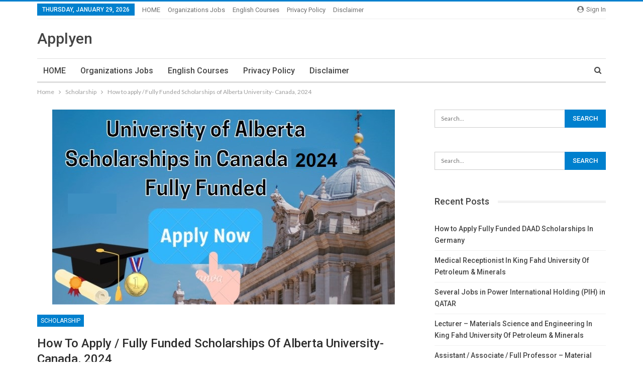

--- FILE ---
content_type: text/html; charset=UTF-8
request_url: https://applyen.com/?p=3758
body_size: 17842
content:
	<!DOCTYPE html>
		<!--[if IE 8]>
	<html class="ie ie8" lang="en-US"> <![endif]-->
	<!--[if IE 9]>
	<html class="ie ie9" lang="en-US"> <![endif]-->
	<!--[if gt IE 9]><!-->
<html lang="en-US"> <!--<![endif]-->
	<head>
				<meta charset="UTF-8">
		<meta http-equiv="X-UA-Compatible" content="IE=edge">
		<meta name="viewport" content="width=device-width, initial-scale=1.0">
		<link rel="pingback" href="https://applyen.com/xmlrpc.php"/>

		<title>How to apply / Fully Funded Scholarships  of Alberta  University- Canada, 2024 &#8211; Applyen</title>
<meta name='robots' content='max-image-preview:large' />
	<style>img:is([sizes="auto" i], [sizes^="auto," i]) { contain-intrinsic-size: 3000px 1500px }</style>
	
<!-- Better Open Graph, Schema.org & Twitter Integration -->
<meta property="og:locale" content="en_us"/>
<meta property="og:site_name" content="Applyen"/>
<meta property="og:url" content="https://applyen.com/?p=3758"/>
<meta property="og:title" content="How to apply / Fully Funded Scholarships  of Alberta  University- Canada, 2024"/>
<meta property="og:image" content="https://applyen.com/wp-content/uploads/2023/12/unnamed-file.jpg"/>
<meta property="article:section" content="Scholarship"/>
<meta property="article:tag" content="Scholarships"/>
<meta property="og:description" content="Overview: &nbsp;University of Alberta&nbsp;Scholarships in Canada&nbsp;is giving an amazing opportunity to study Master’s Degree &amp; Ph.D. Degree in Canada. This is full &nbsp;Scholarships For international students&nbsp;across the world. Alberta U"/>
<meta property="og:type" content="article"/>
<meta name="twitter:card" content="summary"/>
<meta name="twitter:url" content="https://applyen.com/?p=3758"/>
<meta name="twitter:title" content="How to apply / Fully Funded Scholarships  of Alberta  University- Canada, 2024"/>
<meta name="twitter:description" content="Overview: &nbsp;University of Alberta&nbsp;Scholarships in Canada&nbsp;is giving an amazing opportunity to study Master’s Degree &amp; Ph.D. Degree in Canada. This is full &nbsp;Scholarships For international students&nbsp;across the world. Alberta U"/>
<meta name="twitter:image" content="https://applyen.com/wp-content/uploads/2023/12/unnamed-file.jpg"/>
<!-- / Better Open Graph, Schema.org & Twitter Integration. -->
<link rel='dns-prefetch' href='//fonts.googleapis.com' />
<link rel='dns-prefetch' href='//c0.wp.com' />
<link rel='dns-prefetch' href='//www.googletagmanager.com' />
<link rel="alternate" type="application/rss+xml" title="Applyen &raquo; Feed" href="https://applyen.com/?feed=rss2" />
<link rel="alternate" type="application/rss+xml" title="Applyen &raquo; Comments Feed" href="https://applyen.com/?feed=comments-rss2" />
<script type="text/javascript">
/* <![CDATA[ */
window._wpemojiSettings = {"baseUrl":"https:\/\/s.w.org\/images\/core\/emoji\/15.0.3\/72x72\/","ext":".png","svgUrl":"https:\/\/s.w.org\/images\/core\/emoji\/15.0.3\/svg\/","svgExt":".svg","source":{"concatemoji":"https:\/\/applyen.com\/wp-includes\/js\/wp-emoji-release.min.js?ver=6.7.4"}};
/*! This file is auto-generated */
!function(i,n){var o,s,e;function c(e){try{var t={supportTests:e,timestamp:(new Date).valueOf()};sessionStorage.setItem(o,JSON.stringify(t))}catch(e){}}function p(e,t,n){e.clearRect(0,0,e.canvas.width,e.canvas.height),e.fillText(t,0,0);var t=new Uint32Array(e.getImageData(0,0,e.canvas.width,e.canvas.height).data),r=(e.clearRect(0,0,e.canvas.width,e.canvas.height),e.fillText(n,0,0),new Uint32Array(e.getImageData(0,0,e.canvas.width,e.canvas.height).data));return t.every(function(e,t){return e===r[t]})}function u(e,t,n){switch(t){case"flag":return n(e,"\ud83c\udff3\ufe0f\u200d\u26a7\ufe0f","\ud83c\udff3\ufe0f\u200b\u26a7\ufe0f")?!1:!n(e,"\ud83c\uddfa\ud83c\uddf3","\ud83c\uddfa\u200b\ud83c\uddf3")&&!n(e,"\ud83c\udff4\udb40\udc67\udb40\udc62\udb40\udc65\udb40\udc6e\udb40\udc67\udb40\udc7f","\ud83c\udff4\u200b\udb40\udc67\u200b\udb40\udc62\u200b\udb40\udc65\u200b\udb40\udc6e\u200b\udb40\udc67\u200b\udb40\udc7f");case"emoji":return!n(e,"\ud83d\udc26\u200d\u2b1b","\ud83d\udc26\u200b\u2b1b")}return!1}function f(e,t,n){var r="undefined"!=typeof WorkerGlobalScope&&self instanceof WorkerGlobalScope?new OffscreenCanvas(300,150):i.createElement("canvas"),a=r.getContext("2d",{willReadFrequently:!0}),o=(a.textBaseline="top",a.font="600 32px Arial",{});return e.forEach(function(e){o[e]=t(a,e,n)}),o}function t(e){var t=i.createElement("script");t.src=e,t.defer=!0,i.head.appendChild(t)}"undefined"!=typeof Promise&&(o="wpEmojiSettingsSupports",s=["flag","emoji"],n.supports={everything:!0,everythingExceptFlag:!0},e=new Promise(function(e){i.addEventListener("DOMContentLoaded",e,{once:!0})}),new Promise(function(t){var n=function(){try{var e=JSON.parse(sessionStorage.getItem(o));if("object"==typeof e&&"number"==typeof e.timestamp&&(new Date).valueOf()<e.timestamp+604800&&"object"==typeof e.supportTests)return e.supportTests}catch(e){}return null}();if(!n){if("undefined"!=typeof Worker&&"undefined"!=typeof OffscreenCanvas&&"undefined"!=typeof URL&&URL.createObjectURL&&"undefined"!=typeof Blob)try{var e="postMessage("+f.toString()+"("+[JSON.stringify(s),u.toString(),p.toString()].join(",")+"));",r=new Blob([e],{type:"text/javascript"}),a=new Worker(URL.createObjectURL(r),{name:"wpTestEmojiSupports"});return void(a.onmessage=function(e){c(n=e.data),a.terminate(),t(n)})}catch(e){}c(n=f(s,u,p))}t(n)}).then(function(e){for(var t in e)n.supports[t]=e[t],n.supports.everything=n.supports.everything&&n.supports[t],"flag"!==t&&(n.supports.everythingExceptFlag=n.supports.everythingExceptFlag&&n.supports[t]);n.supports.everythingExceptFlag=n.supports.everythingExceptFlag&&!n.supports.flag,n.DOMReady=!1,n.readyCallback=function(){n.DOMReady=!0}}).then(function(){return e}).then(function(){var e;n.supports.everything||(n.readyCallback(),(e=n.source||{}).concatemoji?t(e.concatemoji):e.wpemoji&&e.twemoji&&(t(e.twemoji),t(e.wpemoji)))}))}((window,document),window._wpemojiSettings);
/* ]]> */
</script>
<style id='wp-emoji-styles-inline-css' type='text/css'>

	img.wp-smiley, img.emoji {
		display: inline !important;
		border: none !important;
		box-shadow: none !important;
		height: 1em !important;
		width: 1em !important;
		margin: 0 0.07em !important;
		vertical-align: -0.1em !important;
		background: none !important;
		padding: 0 !important;
	}
</style>
<link rel='stylesheet' id='wp-block-library-css' href='https://c0.wp.com/c/6.7.4/wp-includes/css/dist/block-library/style.min.css' type='text/css' media='all' />
<style id='wp-block-library-inline-css' type='text/css'>
.has-text-align-justify{text-align:justify;}
</style>
<link rel='stylesheet' id='mediaelement-css' href='https://c0.wp.com/c/6.7.4/wp-includes/js/mediaelement/mediaelementplayer-legacy.min.css' type='text/css' media='all' />
<link rel='stylesheet' id='wp-mediaelement-css' href='https://c0.wp.com/c/6.7.4/wp-includes/js/mediaelement/wp-mediaelement.min.css' type='text/css' media='all' />
<style id='classic-theme-styles-inline-css' type='text/css'>
/*! This file is auto-generated */
.wp-block-button__link{color:#fff;background-color:#32373c;border-radius:9999px;box-shadow:none;text-decoration:none;padding:calc(.667em + 2px) calc(1.333em + 2px);font-size:1.125em}.wp-block-file__button{background:#32373c;color:#fff;text-decoration:none}
</style>
<style id='global-styles-inline-css' type='text/css'>
:root{--wp--preset--aspect-ratio--square: 1;--wp--preset--aspect-ratio--4-3: 4/3;--wp--preset--aspect-ratio--3-4: 3/4;--wp--preset--aspect-ratio--3-2: 3/2;--wp--preset--aspect-ratio--2-3: 2/3;--wp--preset--aspect-ratio--16-9: 16/9;--wp--preset--aspect-ratio--9-16: 9/16;--wp--preset--color--black: #000000;--wp--preset--color--cyan-bluish-gray: #abb8c3;--wp--preset--color--white: #ffffff;--wp--preset--color--pale-pink: #f78da7;--wp--preset--color--vivid-red: #cf2e2e;--wp--preset--color--luminous-vivid-orange: #ff6900;--wp--preset--color--luminous-vivid-amber: #fcb900;--wp--preset--color--light-green-cyan: #7bdcb5;--wp--preset--color--vivid-green-cyan: #00d084;--wp--preset--color--pale-cyan-blue: #8ed1fc;--wp--preset--color--vivid-cyan-blue: #0693e3;--wp--preset--color--vivid-purple: #9b51e0;--wp--preset--gradient--vivid-cyan-blue-to-vivid-purple: linear-gradient(135deg,rgba(6,147,227,1) 0%,rgb(155,81,224) 100%);--wp--preset--gradient--light-green-cyan-to-vivid-green-cyan: linear-gradient(135deg,rgb(122,220,180) 0%,rgb(0,208,130) 100%);--wp--preset--gradient--luminous-vivid-amber-to-luminous-vivid-orange: linear-gradient(135deg,rgba(252,185,0,1) 0%,rgba(255,105,0,1) 100%);--wp--preset--gradient--luminous-vivid-orange-to-vivid-red: linear-gradient(135deg,rgba(255,105,0,1) 0%,rgb(207,46,46) 100%);--wp--preset--gradient--very-light-gray-to-cyan-bluish-gray: linear-gradient(135deg,rgb(238,238,238) 0%,rgb(169,184,195) 100%);--wp--preset--gradient--cool-to-warm-spectrum: linear-gradient(135deg,rgb(74,234,220) 0%,rgb(151,120,209) 20%,rgb(207,42,186) 40%,rgb(238,44,130) 60%,rgb(251,105,98) 80%,rgb(254,248,76) 100%);--wp--preset--gradient--blush-light-purple: linear-gradient(135deg,rgb(255,206,236) 0%,rgb(152,150,240) 100%);--wp--preset--gradient--blush-bordeaux: linear-gradient(135deg,rgb(254,205,165) 0%,rgb(254,45,45) 50%,rgb(107,0,62) 100%);--wp--preset--gradient--luminous-dusk: linear-gradient(135deg,rgb(255,203,112) 0%,rgb(199,81,192) 50%,rgb(65,88,208) 100%);--wp--preset--gradient--pale-ocean: linear-gradient(135deg,rgb(255,245,203) 0%,rgb(182,227,212) 50%,rgb(51,167,181) 100%);--wp--preset--gradient--electric-grass: linear-gradient(135deg,rgb(202,248,128) 0%,rgb(113,206,126) 100%);--wp--preset--gradient--midnight: linear-gradient(135deg,rgb(2,3,129) 0%,rgb(40,116,252) 100%);--wp--preset--font-size--small: 13px;--wp--preset--font-size--medium: 20px;--wp--preset--font-size--large: 36px;--wp--preset--font-size--x-large: 42px;--wp--preset--spacing--20: 0.44rem;--wp--preset--spacing--30: 0.67rem;--wp--preset--spacing--40: 1rem;--wp--preset--spacing--50: 1.5rem;--wp--preset--spacing--60: 2.25rem;--wp--preset--spacing--70: 3.38rem;--wp--preset--spacing--80: 5.06rem;--wp--preset--shadow--natural: 6px 6px 9px rgba(0, 0, 0, 0.2);--wp--preset--shadow--deep: 12px 12px 50px rgba(0, 0, 0, 0.4);--wp--preset--shadow--sharp: 6px 6px 0px rgba(0, 0, 0, 0.2);--wp--preset--shadow--outlined: 6px 6px 0px -3px rgba(255, 255, 255, 1), 6px 6px rgba(0, 0, 0, 1);--wp--preset--shadow--crisp: 6px 6px 0px rgba(0, 0, 0, 1);}:where(.is-layout-flex){gap: 0.5em;}:where(.is-layout-grid){gap: 0.5em;}body .is-layout-flex{display: flex;}.is-layout-flex{flex-wrap: wrap;align-items: center;}.is-layout-flex > :is(*, div){margin: 0;}body .is-layout-grid{display: grid;}.is-layout-grid > :is(*, div){margin: 0;}:where(.wp-block-columns.is-layout-flex){gap: 2em;}:where(.wp-block-columns.is-layout-grid){gap: 2em;}:where(.wp-block-post-template.is-layout-flex){gap: 1.25em;}:where(.wp-block-post-template.is-layout-grid){gap: 1.25em;}.has-black-color{color: var(--wp--preset--color--black) !important;}.has-cyan-bluish-gray-color{color: var(--wp--preset--color--cyan-bluish-gray) !important;}.has-white-color{color: var(--wp--preset--color--white) !important;}.has-pale-pink-color{color: var(--wp--preset--color--pale-pink) !important;}.has-vivid-red-color{color: var(--wp--preset--color--vivid-red) !important;}.has-luminous-vivid-orange-color{color: var(--wp--preset--color--luminous-vivid-orange) !important;}.has-luminous-vivid-amber-color{color: var(--wp--preset--color--luminous-vivid-amber) !important;}.has-light-green-cyan-color{color: var(--wp--preset--color--light-green-cyan) !important;}.has-vivid-green-cyan-color{color: var(--wp--preset--color--vivid-green-cyan) !important;}.has-pale-cyan-blue-color{color: var(--wp--preset--color--pale-cyan-blue) !important;}.has-vivid-cyan-blue-color{color: var(--wp--preset--color--vivid-cyan-blue) !important;}.has-vivid-purple-color{color: var(--wp--preset--color--vivid-purple) !important;}.has-black-background-color{background-color: var(--wp--preset--color--black) !important;}.has-cyan-bluish-gray-background-color{background-color: var(--wp--preset--color--cyan-bluish-gray) !important;}.has-white-background-color{background-color: var(--wp--preset--color--white) !important;}.has-pale-pink-background-color{background-color: var(--wp--preset--color--pale-pink) !important;}.has-vivid-red-background-color{background-color: var(--wp--preset--color--vivid-red) !important;}.has-luminous-vivid-orange-background-color{background-color: var(--wp--preset--color--luminous-vivid-orange) !important;}.has-luminous-vivid-amber-background-color{background-color: var(--wp--preset--color--luminous-vivid-amber) !important;}.has-light-green-cyan-background-color{background-color: var(--wp--preset--color--light-green-cyan) !important;}.has-vivid-green-cyan-background-color{background-color: var(--wp--preset--color--vivid-green-cyan) !important;}.has-pale-cyan-blue-background-color{background-color: var(--wp--preset--color--pale-cyan-blue) !important;}.has-vivid-cyan-blue-background-color{background-color: var(--wp--preset--color--vivid-cyan-blue) !important;}.has-vivid-purple-background-color{background-color: var(--wp--preset--color--vivid-purple) !important;}.has-black-border-color{border-color: var(--wp--preset--color--black) !important;}.has-cyan-bluish-gray-border-color{border-color: var(--wp--preset--color--cyan-bluish-gray) !important;}.has-white-border-color{border-color: var(--wp--preset--color--white) !important;}.has-pale-pink-border-color{border-color: var(--wp--preset--color--pale-pink) !important;}.has-vivid-red-border-color{border-color: var(--wp--preset--color--vivid-red) !important;}.has-luminous-vivid-orange-border-color{border-color: var(--wp--preset--color--luminous-vivid-orange) !important;}.has-luminous-vivid-amber-border-color{border-color: var(--wp--preset--color--luminous-vivid-amber) !important;}.has-light-green-cyan-border-color{border-color: var(--wp--preset--color--light-green-cyan) !important;}.has-vivid-green-cyan-border-color{border-color: var(--wp--preset--color--vivid-green-cyan) !important;}.has-pale-cyan-blue-border-color{border-color: var(--wp--preset--color--pale-cyan-blue) !important;}.has-vivid-cyan-blue-border-color{border-color: var(--wp--preset--color--vivid-cyan-blue) !important;}.has-vivid-purple-border-color{border-color: var(--wp--preset--color--vivid-purple) !important;}.has-vivid-cyan-blue-to-vivid-purple-gradient-background{background: var(--wp--preset--gradient--vivid-cyan-blue-to-vivid-purple) !important;}.has-light-green-cyan-to-vivid-green-cyan-gradient-background{background: var(--wp--preset--gradient--light-green-cyan-to-vivid-green-cyan) !important;}.has-luminous-vivid-amber-to-luminous-vivid-orange-gradient-background{background: var(--wp--preset--gradient--luminous-vivid-amber-to-luminous-vivid-orange) !important;}.has-luminous-vivid-orange-to-vivid-red-gradient-background{background: var(--wp--preset--gradient--luminous-vivid-orange-to-vivid-red) !important;}.has-very-light-gray-to-cyan-bluish-gray-gradient-background{background: var(--wp--preset--gradient--very-light-gray-to-cyan-bluish-gray) !important;}.has-cool-to-warm-spectrum-gradient-background{background: var(--wp--preset--gradient--cool-to-warm-spectrum) !important;}.has-blush-light-purple-gradient-background{background: var(--wp--preset--gradient--blush-light-purple) !important;}.has-blush-bordeaux-gradient-background{background: var(--wp--preset--gradient--blush-bordeaux) !important;}.has-luminous-dusk-gradient-background{background: var(--wp--preset--gradient--luminous-dusk) !important;}.has-pale-ocean-gradient-background{background: var(--wp--preset--gradient--pale-ocean) !important;}.has-electric-grass-gradient-background{background: var(--wp--preset--gradient--electric-grass) !important;}.has-midnight-gradient-background{background: var(--wp--preset--gradient--midnight) !important;}.has-small-font-size{font-size: var(--wp--preset--font-size--small) !important;}.has-medium-font-size{font-size: var(--wp--preset--font-size--medium) !important;}.has-large-font-size{font-size: var(--wp--preset--font-size--large) !important;}.has-x-large-font-size{font-size: var(--wp--preset--font-size--x-large) !important;}
:where(.wp-block-post-template.is-layout-flex){gap: 1.25em;}:where(.wp-block-post-template.is-layout-grid){gap: 1.25em;}
:where(.wp-block-columns.is-layout-flex){gap: 2em;}:where(.wp-block-columns.is-layout-grid){gap: 2em;}
:root :where(.wp-block-pullquote){font-size: 1.5em;line-height: 1.6;}
</style>
<link rel='stylesheet' id='better-framework-main-fonts-css' href='https://fonts.googleapis.com/css?family=Lato:400,700%7CRoboto:400,500,400italic' type='text/css' media='all' />
<link rel='stylesheet' id='jetpack_css-css' href='https://c0.wp.com/p/jetpack/11.3.4/css/jetpack.css' type='text/css' media='all' />
<script type="text/javascript" src="https://c0.wp.com/c/6.7.4/wp-includes/js/jquery/jquery.min.js" id="jquery-core-js"></script>
<script type="text/javascript" src="https://c0.wp.com/c/6.7.4/wp-includes/js/jquery/jquery-migrate.min.js" id="jquery-migrate-js"></script>
<!--[if lt IE 9]>
<script type="text/javascript" src="https://applyen.com/wp-content/themes/publisher/includes/libs/better-framework/assets/js/html5shiv.min.js?ver=3.10.15" id="bf-html5shiv-js"></script>
<![endif]-->
<!--[if lt IE 9]>
<script type="text/javascript" src="https://applyen.com/wp-content/themes/publisher/includes/libs/better-framework/assets/js/respond.min.js?ver=3.10.15" id="bf-respond-js"></script>
<![endif]-->
<link rel="https://api.w.org/" href="https://applyen.com/index.php?rest_route=/" /><link rel="alternate" title="JSON" type="application/json" href="https://applyen.com/index.php?rest_route=/wp/v2/posts/3758" /><link rel="EditURI" type="application/rsd+xml" title="RSD" href="https://applyen.com/xmlrpc.php?rsd" />
<meta name="generator" content="WordPress 6.7.4" />
<link rel="canonical" href="https://applyen.com/?p=3758" />
<link rel='shortlink' href='https://applyen.com/?p=3758' />
<link rel="alternate" title="oEmbed (JSON)" type="application/json+oembed" href="https://applyen.com/index.php?rest_route=%2Foembed%2F1.0%2Fembed&#038;url=https%3A%2F%2Fapplyen.com%2F%3Fp%3D3758" />
<link rel="alternate" title="oEmbed (XML)" type="text/xml+oembed" href="https://applyen.com/index.php?rest_route=%2Foembed%2F1.0%2Fembed&#038;url=https%3A%2F%2Fapplyen.com%2F%3Fp%3D3758&#038;format=xml" />
<meta name="generator" content="Site Kit by Google 1.171.0" /><style>img#wpstats{display:none}</style>
	<meta name="google-site-verification" content="sSUE1b2MMh2FpAmnfBwelFzepO_ftGMBNAc8CvbQRqo"><style type="text/css">.recentcomments a{display:inline !important;padding:0 !important;margin:0 !important;}</style><script type="application/ld+json">{
    "@context": "http:\/\/schema.org\/",
    "@type": "organization",
    "@id": "#organization",
    "url": "https:\/\/applyen.com\/",
    "name": "Applyen",
    "description": "Scholarship"
}</script>
<script type="application/ld+json">{
    "@context": "http:\/\/schema.org\/",
    "@type": "WebSite",
    "name": "Applyen",
    "alternateName": "Scholarship",
    "url": "https:\/\/applyen.com\/"
}</script>
<script type="application/ld+json">{
    "@context": "http:\/\/schema.org\/",
    "@type": "BlogPosting",
    "headline": "How to apply \/ Fully Funded Scholarships  of Alberta  University- Canada, 2024",
    "description": "Overview: &nbsp;University of Alberta&nbsp;Scholarships in Canada&nbsp;is giving an amazing opportunity to study Master\u2019s Degree &amp; Ph.D. Degree in Canada. This is full &nbsp;Scholarships For international students&nbsp;across the world. Alberta U",
    "datePublished": "2023-12-03",
    "dateModified": "2023-12-03",
    "author": {
        "@type": "Person",
        "@id": "#person-mohamed",
        "name": "mohamed"
    },
    "image": {
        "@type": "ImageObject",
        "url": "https:\/\/applyen.com\/wp-content\/uploads\/2023\/12\/unnamed-file.jpg",
        "width": 682,
        "height": 388
    },
    "interactionStatistic": [
        {
            "@type": "InteractionCounter",
            "interactionType": "http:\/\/schema.org\/CommentAction",
            "userInteractionCount": "0"
        }
    ],
    "publisher": {
        "@id": "#organization"
    },
    "mainEntityOfPage": "https:\/\/applyen.com\/?p=3758"
}</script>
<link rel='stylesheet' id='bf-minifed-css-1' href='https://applyen.com/wp-content/bs-booster-cache/22533f7366732cfc38656fc2feb8f1a4.css' type='text/css' media='all' />
<link rel='stylesheet' id='7.6.2-1761989816' href='https://applyen.com/wp-content/bs-booster-cache/d2ab990c7725bf056f45a24c8f507e80.css' type='text/css' media='all' />
	</head>

<body class="post-template-default single single-post postid-3758 single-format-standard bs-theme bs-publisher bs-publisher-clean-magazine active-light-box active-top-line ltr close-rh page-layout-2-col-right full-width main-menu-sticky-smart active-ajax-search single-prim-cat-478 single-cat-478  bs-ll-a" dir="ltr">
		<div class="main-wrap content-main-wrap">
			<header id="header" class="site-header header-style-2 boxed" itemscope="itemscope" itemtype="https://schema.org/WPHeader">

		<section class="topbar topbar-style-1 hidden-xs hidden-xs">
	<div class="content-wrap">
		<div class="container">
			<div class="topbar-inner clearfix">

									<div class="section-links">
													<a class="topbar-sign-in "
							   data-toggle="modal" data-target="#bsLoginModal">
								<i class="fa fa-user-circle"></i> Sign in							</a>

							<div class="modal sign-in-modal fade" id="bsLoginModal" tabindex="-1" role="dialog"
							     style="display: none">
								<div class="modal-dialog" role="document">
									<div class="modal-content">
											<span class="close-modal" data-dismiss="modal" aria-label="Close"><i
														class="fa fa-close"></i></span>
										<div class="modal-body">
											<div id="form_8084_" class="bs-shortcode bs-login-shortcode ">
		<div class="bs-login bs-type-login"  style="display:none">

					<div class="bs-login-panel bs-login-sign-panel bs-current-login-panel">
								<form name="loginform"
				      action="https://applyen.com/wp-login.php" method="post">

					
					<div class="login-header">
						<span class="login-icon fa fa-user-circle main-color"></span>
						<p>Welcome, Login to your account.</p>
					</div>
					
					<div class="login-field login-username">
						<input type="text" name="log" id="form_8084_user_login" class="input"
						       value="" size="20"
						       placeholder="Username or Email..." required/>
					</div>

					<div class="login-field login-password">
						<input type="password" name="pwd" id="form_8084_user_pass"
						       class="input"
						       value="" size="20" placeholder="Password..."
						       required/>
					</div>

					
					<div class="login-field">
						<a href="https://applyen.com/wp-login.php?action=lostpassword&redirect_to=https%3A%2F%2Fapplyen.com%2F%3Fp%3D3758"
						   class="go-reset-panel">Forget password?</a>

													<span class="login-remember">
							<input class="remember-checkbox" name="rememberme" type="checkbox"
							       id="form_8084_rememberme"
							       value="forever"  />
							<label class="remember-label">Remember me</label>
						</span>
											</div>

					
					<div class="login-field login-submit">
						<input type="submit" name="wp-submit"
						       class="button-primary login-btn"
						       value="Log In"/>
						<input type="hidden" name="redirect_to" value="https://applyen.com/?p=3758"/>
					</div>

									</form>
			</div>

			<div class="bs-login-panel bs-login-reset-panel">

				<span class="go-login-panel"><i
							class="fa fa-angle-left"></i> Sign in</span>

				<div class="bs-login-reset-panel-inner">
					<div class="login-header">
						<span class="login-icon fa fa-support"></span>
						<p>Recover your password.</p>
						<p>A password will be e-mailed to you.</p>
					</div>
										<form name="lostpasswordform" id="form_8084_lostpasswordform"
					      action="https://applyen.com/wp-login.php?action=lostpassword"
					      method="post">

						<div class="login-field reset-username">
							<input type="text" name="user_login" class="input" value=""
							       placeholder="Username or Email..."
							       required/>
						</div>

						
						<div class="login-field reset-submit">

							<input type="hidden" name="redirect_to" value=""/>
							<input type="submit" name="wp-submit" class="login-btn"
							       value="Send My Password"/>

						</div>
					</form>
				</div>
			</div>
			</div>
	</div>
										</div>
									</div>
								</div>
							</div>
												</div>
				
				<div class="section-menu">
						<div id="menu-top" class="menu top-menu-wrapper" role="navigation" itemscope="itemscope" itemtype="https://schema.org/SiteNavigationElement">
		<nav class="top-menu-container">

			<ul id="top-navigation" class="top-menu menu clearfix bsm-pure">
									<li id="topbar-date" class="menu-item menu-item-date">
					<span
						class="topbar-date">Thursday, January 29, 2026</span>
					</li>
					<li id="menu-item-2855" class="menu-item menu-item-type-custom menu-item-object-custom menu-item-home better-anim-fade menu-item-2855"><a href="https://applyen.com/">HOME</a></li>
<li id="menu-item-2948" class="menu-item menu-item-type-custom menu-item-object-custom better-anim-fade menu-item-2948"><a href="https://org.applyen.com/">Organizations Jobs</a></li>
<li id="menu-item-2949" class="menu-item menu-item-type-custom menu-item-object-custom better-anim-fade menu-item-2949"><a href="https://english.applyen.com/">English Courses</a></li>
<li id="menu-item-3431" class="menu-item menu-item-type-post_type menu-item-object-page better-anim-fade menu-item-3431"><a href="https://applyen.com/?page_id=3430">Privacy Policy</a></li>
<li id="menu-item-3434" class="menu-item menu-item-type-post_type menu-item-object-page better-anim-fade menu-item-3434"><a href="https://applyen.com/?page_id=3433">Disclaimer</a></li>
			</ul>

		</nav>
	</div>
				</div>
			</div>
		</div>
	</div>
</section>
		<div class="header-inner">
			<div class="content-wrap">
				<div class="container">
					<div class="row">
						<div class="row-height">
							<div class="logo-col col-xs-12">
								<div class="col-inside">
									<div id="site-branding" class="site-branding">
	<p  id="site-title" class="logo h1 text-logo">
	<a href="https://applyen.com/" itemprop="url" rel="home">
		Applyen	</a>
</p>
</div><!-- .site-branding -->
								</div>
							</div>
													</div>
					</div>
				</div>
			</div>
		</div>

		<div id="menu-main" class="menu main-menu-wrapper show-search-item menu-actions-btn-width-1" role="navigation" itemscope="itemscope" itemtype="https://schema.org/SiteNavigationElement">
	<div class="main-menu-inner">
		<div class="content-wrap">
			<div class="container">

				<nav class="main-menu-container">
					<ul id="main-navigation" class="main-menu menu bsm-pure clearfix">
						<li class="menu-item menu-item-type-custom menu-item-object-custom menu-item-home better-anim-fade menu-item-2855"><a href="https://applyen.com/">HOME</a></li>
<li class="menu-item menu-item-type-custom menu-item-object-custom better-anim-fade menu-item-2948"><a href="https://org.applyen.com/">Organizations Jobs</a></li>
<li class="menu-item menu-item-type-custom menu-item-object-custom better-anim-fade menu-item-2949"><a href="https://english.applyen.com/">English Courses</a></li>
<li class="menu-item menu-item-type-post_type menu-item-object-page better-anim-fade menu-item-3431"><a href="https://applyen.com/?page_id=3430">Privacy Policy</a></li>
<li class="menu-item menu-item-type-post_type menu-item-object-page better-anim-fade menu-item-3434"><a href="https://applyen.com/?page_id=3433">Disclaimer</a></li>
					</ul><!-- #main-navigation -->
											<div class="menu-action-buttons width-1">
															<div class="search-container close">
									<span class="search-handler"><i class="fa fa-search"></i></span>

									<div class="search-box clearfix">
										<form role="search" method="get" class="search-form clearfix" action="https://applyen.com">
	<input type="search" class="search-field"
	       placeholder="Search..."
	       value="" name="s"
	       title="Search for:"
	       autocomplete="off">
	<input type="submit" class="search-submit" value="Search">
</form><!-- .search-form -->
									</div>
								</div>
														</div>
										</nav><!-- .main-menu-container -->

			</div>
		</div>
	</div>
</div><!-- .menu -->
	</header><!-- .header -->
	<div class="rh-header clearfix dark deferred-block-exclude">
		<div class="rh-container clearfix">

			<div class="menu-container close">
				<span class="menu-handler"><span class="lines"></span></span>
			</div><!-- .menu-container -->

			<div class="logo-container rh-text-logo">
				<a href="https://applyen.com/" itemprop="url" rel="home">
					Applyen				</a>
			</div><!-- .logo-container -->
		</div><!-- .rh-container -->
	</div><!-- .rh-header -->
<nav role="navigation" aria-label="Breadcrumbs" class="bf-breadcrumb clearfix bc-top-style"><div class="container bf-breadcrumb-container"><ul class="bf-breadcrumb-items" itemscope itemtype="http://schema.org/BreadcrumbList"><meta name="numberOfItems" content="3" /><meta name="itemListOrder" content="Ascending" /><li itemprop="itemListElement" itemscope itemtype="http://schema.org/ListItem" class="bf-breadcrumb-item bf-breadcrumb-begin"><a itemprop="item" href="https://applyen.com" rel="home""><span itemprop='name'>Home</span><meta itemprop="position" content="1" /></a></li><li itemprop="itemListElement" itemscope itemtype="http://schema.org/ListItem" class="bf-breadcrumb-item"><a itemprop="item" href="https://applyen.com/?cat=478" ><span itemprop='name'>Scholarship</span><meta itemprop="position" content="2" /></a></li><li itemprop="itemListElement" itemscope itemtype="http://schema.org/ListItem" class="bf-breadcrumb-item bf-breadcrumb-end"><span itemprop='name'>How to apply / Fully Funded Scholarships  of Alberta  University- Canada, 2024</span><meta itemprop="position" content="3" /><meta itemprop="item" content="https://applyen.com/?p=3758"/></li></ul></div></nav><div class="content-wrap">
		<main id="content" class="content-container">

		<div class="container layout-2-col layout-2-col-1 layout-right-sidebar layout-bc-before post-template-10">

			<div class="row main-section">
										<div class="col-sm-8 content-column">
							<div class="single-container">
																<article id="post-3758" class="post-3758 post type-post status-publish format-standard has-post-thumbnail  category-scholarship tag-480 tag-bs tag-canada tag-ms tag-ph-d tag-scholarships single-post-content">
									<div class="single-featured"><a class="post-thumbnail open-lightbox" href="https://applyen.com/wp-content/uploads/2023/12/unnamed-file.jpg"><img  alt="" data-src="https://applyen.com/wp-content/uploads/2023/12/unnamed-file.jpg">											</a>
											</div>
																		<div class="post-header-inner">
										<div class="post-header-title">
											<div class="term-badges floated"><span class="term-badge term-478"><a href="https://applyen.com/?cat=478">Scholarship</a></span></div>											<h1 class="single-post-title">
												<span class="post-title" itemprop="headline">How to apply / Fully Funded Scholarships  of Alberta  University- Canada, 2024</span>
											</h1>
											<div class="post-meta single-post-meta">
			<a href="https://applyen.com/?author=4"
		   title="Browse Author Articles"
		   class="post-author-a post-author-avatar">
			<span class="post-author-name">By <b>mohamed</b></span>		</a>
					<span class="time"><time class="post-published updated"
			                         datetime="2023-12-03T10:10:54+03:00">Last updated <b>Dec 3, 2023</b></time></span>
			</div>
										</div>
									</div>
											<div class="post-share single-post-share top-share clearfix style-1">
			<div class="post-share-btn-group">
							</div>
						<div class="share-handler-wrap ">
				<span class="share-handler post-share-btn rank-default">
					<i class="bf-icon  fa fa-share-alt"></i>						<b class="text">Share</b>
										</span>
				<span class="social-item facebook"><a href="https://www.facebook.com/sharer.php?u=https%3A%2F%2Fapplyen.com%2F%3Fp%3D3758" target="_blank" rel="nofollow noreferrer" class="bs-button-el" onclick="window.open(this.href, 'share-facebook','left=50,top=50,width=600,height=320,toolbar=0'); return false;"><span class="icon"><i class="bf-icon fa fa-facebook"></i></span></a></span><span class="social-item twitter"><a href="https://twitter.com/share?text=How+to+apply+%2F+Fully+Funded+Scholarships++of+Alberta++University-+Canada%2C+2024&url=https%3A%2F%2Fapplyen.com%2F%3Fp%3D3758" target="_blank" rel="nofollow noreferrer" class="bs-button-el" onclick="window.open(this.href, 'share-twitter','left=50,top=50,width=600,height=320,toolbar=0'); return false;"><span class="icon"><i class="bf-icon fa fa-twitter"></i></span></a></span><span class="social-item google_plus"><a href="https://plus.google.com/share?url=https%3A%2F%2Fapplyen.com%2F%3Fp%3D3758" target="_blank" rel="nofollow noreferrer" class="bs-button-el" onclick="window.open(this.href, 'share-google_plus','left=50,top=50,width=600,height=320,toolbar=0'); return false;"><span class="icon"><i class="bf-icon fa fa-google"></i></span></a></span><span class="social-item reddit"><a href="https://reddit.com/submit?url=https%3A%2F%2Fapplyen.com%2F%3Fp%3D3758&title=How+to+apply+%2F+Fully+Funded+Scholarships++of+Alberta++University-+Canada%2C+2024" target="_blank" rel="nofollow noreferrer" class="bs-button-el" onclick="window.open(this.href, 'share-reddit','left=50,top=50,width=600,height=320,toolbar=0'); return false;"><span class="icon"><i class="bf-icon fa fa-reddit-alien"></i></span></a></span><span class="social-item whatsapp"><a href="whatsapp://send?text=How+to+apply+%2F+Fully+Funded+Scholarships++of+Alberta++University-+Canada%2C+2024 %0A%0A https%3A%2F%2Fapplyen.com%2F%3Fp%3D3758" target="_blank" rel="nofollow noreferrer" class="bs-button-el" onclick="window.open(this.href, 'share-whatsapp','left=50,top=50,width=600,height=320,toolbar=0'); return false;"><span class="icon"><i class="bf-icon fa fa-whatsapp"></i></span></a></span><span class="social-item pinterest"><a href="https://pinterest.com/pin/create/button/?url=https%3A%2F%2Fapplyen.com%2F%3Fp%3D3758&media=https://applyen.com/wp-content/uploads/2023/12/unnamed-file.jpg&description=How+to+apply+%2F+Fully+Funded+Scholarships++of+Alberta++University-+Canada%2C+2024" target="_blank" rel="nofollow noreferrer" class="bs-button-el" onclick="window.open(this.href, 'share-pinterest','left=50,top=50,width=600,height=320,toolbar=0'); return false;"><span class="icon"><i class="bf-icon fa fa-pinterest"></i></span></a></span><span class="social-item email"><a href="/cdn-cgi/l/email-protection#[base64]" target="_blank" rel="nofollow noreferrer" class="bs-button-el" onclick="window.open(this.href, 'share-email','left=50,top=50,width=600,height=320,toolbar=0'); return false;"><span class="icon"><i class="bf-icon fa fa-envelope-open"></i></span></a></span></div>		</div>
											<div class="entry-content clearfix single-post-content">
										<h2 class="wp-block-heading" id="overview"><span style="text-decoration: underline;"><code>Overview: </code></span></h2>



 <p>&nbsp;University of Alberta&nbsp;Scholarships in Canada&nbsp;is giving an amazing opportunity to study Master’s Degree &amp; Ph.D. Degree in Canada. This is full &nbsp;Scholarships For international students&nbsp;across the world. Alberta University is a Premier University and public Research-Based University.&nbsp;200 undergraduate programs, More than&nbsp;500 graduate programs,&nbsp;250 specializations, and&nbsp;300 research areas&nbsp;are at Alberta University.</p>



 <p>Your career starts now with a Canadian Scholarships . Now,&nbsp;You don’t need IELTS/TOEFL,&nbsp;You can meet&nbsp;English Language Criteria&nbsp;without it. Alberta university will teach you how to take your career at the next level because it is among&nbsp;Top 150 Universities in the world.&nbsp;Each graduate program has its own policies for student scholarships, entrance, and course requirements. The University of Alberta has many other&nbsp;Fully funded Scholarships Opportunities&nbsp;covering your necessary expenses.</p>



 <h2 class="wp-block-heading" id="details"><strong><sub><span style="text-decoration: underline;"><code>Details</code></span></sub></strong></h2>



 <p>Country:&nbsp;Canada</p>



 <p>University Name:&nbsp;Alberta University</p>



 <p>Degree Level:&nbsp;<strong>Bachelors, Masters, Ph.D., Diploma, or Certificate programs</strong></p>



 <p>Financial Coverage: fully funded </p>



 <p>Deadline:  <strong>January 10, 2024</strong></p>



 <h2 class="wp-block-heading" id="financial-support"><strong><span style="text-decoration: underline;"><code> FINANCIAL SUPPORT</code></span></strong></h2>



 <p>Entrance scholarships&nbsp;(Automatically Consideration) For Undergraduate, Graduates</p>



 <p>International Student Scholarships:&nbsp;Value:&nbsp;Up to $9,000; payable over four years</p>



 <p>University of Alberta Gold Standard Scholarship:&nbsp;Value:&nbsp;Up to $6,000</p>



 <p>University of Alberta Doctoral Recruitment Scholarship: $5,000/Year</p>



 <p>University of Alberta Master’s Entrance Scholarship: Stipend: $17,500 (International students will receive an additional $10,000 to help cover fees.)</p>



 <p>Alberta Graduate excellence &nbsp;Scholarship&nbsp;(AGES): Minimum award of $11,000 and maximum of 15,000</p>



 <h2 class="wp-block-heading" id="list-of-bachelor-master-courses"><strong><code><span style="text-decoration: underline;">List of&nbsp;<a href="https://careers.msqfon.com/?tag=bachelor">Bachelor</a>&nbsp;&amp; Master Courses</span></code></strong></h2>



 <ul class="wp-block-list">
<li>Agricultural Life and Environmental Sciences</li>



<li>Alberta School of Business</li>



<li>Fine Arts and Humanities</li>



<li>Science</li>



<li>Social Sciences</li>



<li>Education</li>



<li>Engineering</li>



<li>Law</li>



<li>Medicine &amp; Dentistry</li>



<li>Native Studies</li>



<li>Nursing</li>



<li>Pharmacy and Pharmaceutical Sciences</li>



<li>Public Health</li>



<li>Rehabilitation Medicine</li>



<li>Science</li>



<li>Check All Undergraduate Programs&nbsp;(<a href="https://www.ualberta.ca/admissions/international/index.html?">Here</a>)</li>



<li>Check All Graduate Programs&nbsp;(<a href="https://www.ualberta.ca/graduate-studies/programs/search">Here</a>)</li>
</ul>



 <h2 class="wp-block-heading" id="list-of-scholarship-opportunities"><strong><code><span style="text-decoration: underline;">List of Scholarship Opportunities</span></code></strong></h2>



 <p>Awards, scholarships and prizes, which are awarded to outstanding applicants, are funded by a variety of sources including the Government of Canada,&nbsp;Government of&nbsp;Alberta, and the generosity of the university’s many&nbsp;donors. Some awards are exclusive to specific programs.</p>



 <ul class="wp-block-list">
<li>Department Specific Awards</li>



<li>Open Competition</li>



<li>University of Alberta Doctoral Recruitment Scholarship</li>



<li>University of Alberta Master’s Entrance Scholarship</li>



<li>FGSR Graduate Student Online Conference Award</li>



<li>FGSR Graduate Travel Awards</li>



<li>Killam Trust Scholarships</li>



<li>Andrew Stewart Memorial Graduate Prize</li>



<li>Tri-Council Canada Graduate Scholarships</li>



<li>Pierre Elliott Trudeau Foundation Doctoral Scholarships</li>



<li>Top-Up Awards</li>



<li>Alberta Innovates Graduate Scholarships</li>



<li>Alberta Graduate Excellence Scholarship (AGES)</li>



<li>Dr. Gary McPherson Leadership Scholarship</li>



<li>Mackenzie King Scholarships</li>



<li>Thesis Completion Awards</li>
</ul>



<div class="zyeucdgs zyeucdgs-clearfix zyeucdgs-post-middle zyeucdgs-float-center zyeucdgs-align-center zyeucdgs-column-1"><div id="zyeucdgs-3999-344737025" class="zyeucdgs-container zyeucdgs-type-code " itemscope="" itemtype="https://schema.org/WPAdBlock" data-adid="3999" data-type="code"><div id="zyeucdgs-3999-344737025-place"></div><script data-cfasync="false" src="/cdn-cgi/scripts/5c5dd728/cloudflare-static/email-decode.min.js"></script><script src="//pagead2.googlesyndication.com/pagead/js/adsbygoogle.js"></script><script type="text/javascript">var betterads_screen_width = document.body.clientWidth;betterads_el = document.getElementById('zyeucdgs-3999-344737025');             if (betterads_el.getBoundingClientRect().width) {     betterads_el_width_raw = betterads_el_width = betterads_el.getBoundingClientRect().width;    } else {     betterads_el_width_raw = betterads_el_width = betterads_el.offsetWidth;    }        var size = ["125", "125"];    if ( betterads_el_width >= 728 )      betterads_el_width = ["728", "90"];    else if ( betterads_el_width >= 468 )     betterads_el_width = ["468", "60"];    else if ( betterads_el_width >= 336 )     betterads_el_width = ["336", "280"];    else if ( betterads_el_width >= 300 )     betterads_el_width = ["300", "250"];    else if ( betterads_el_width >= 250 )     betterads_el_width = ["250", "250"];    else if ( betterads_el_width >= 200 )     betterads_el_width = ["200", "200"];    else if ( betterads_el_width >= 180 )     betterads_el_width = ["180", "150"]; if ( betterads_screen_width >= 1140 ) { document.getElementById('zyeucdgs-3999-344737025-place').innerHTML = '<ins class="adsbygoogle" style="display:block;"  data-ad-client="ca-pub-4215745599945099"  data-ad-slot="5586315311"  data-full-width-responsive="true"  data-ad-format="auto" ></ins>';         (adsbygoogle = window.adsbygoogle || []).push({});}else if ( betterads_screen_width >= 1019  && betterads_screen_width < 1140 ) { document.getElementById('zyeucdgs-3999-344737025-place').innerHTML = '<ins class="adsbygoogle" style="display:block;"  data-ad-client="ca-pub-4215745599945099"  data-ad-slot="5586315311"  data-full-width-responsive="true"  data-ad-format="auto" ></ins>';         (adsbygoogle = window.adsbygoogle || []).push({});}else if ( betterads_screen_width >= 768  && betterads_screen_width < 1019 ) { document.getElementById('zyeucdgs-3999-344737025-place').innerHTML = '<ins class="adsbygoogle" style="display:block;"  data-ad-client="ca-pub-4215745599945099"  data-ad-slot="5586315311"  data-full-width-responsive="true"  data-ad-format="auto" ></ins>';         (adsbygoogle = window.adsbygoogle || []).push({});}else if ( betterads_screen_width < 768 ) { document.getElementById('zyeucdgs-3999-344737025-place').innerHTML = '<ins class="adsbygoogle" style="display:block;"  data-ad-client="ca-pub-4215745599945099"  data-ad-slot="5586315311"  data-full-width-responsive="true"  data-ad-format="auto" ></ins>';         (adsbygoogle = window.adsbygoogle || []).push({});}</script></div></div> <h2 class="wp-block-heading" id="eligibility-criteria-and-requirements"><strong><span style="text-decoration: underline;"><code>Eligibility Criteria and Requirements</code></span></strong></h2>



 <p>Canadian Citizens, International students are eligible to apply.</p>



 <p>If you belong to these Countries or If you have studied in these Universities then you don’t need English Language Certificate.  </p>



 <p>No Late Applications will be accepted.</p>



 <h2 class="wp-block-heading" id="how-to-apply"><span style="text-decoration: underline;"><code>How to apply </code></span></h2>



 <h2 class="wp-block-heading">1. Application Requirements: <strong><a href="https://www.ualberta.ca/graduate-studies/prospective-students/academic-documents-requirements.html" target="_blank" rel="noreferrer noopener"><span style="text-decoration: underline;">Here</span></a></strong></h2>



 <figure class="wp-block-image size-large"><img fetchpriority="high" decoding="async" width="1024" height="576" src="https://applyen.com/wp-content/uploads/2022/02/image-18-1024x576.png" alt="" class="wp-image-3768" srcset="https://applyen.com/wp-content/uploads/2022/02/image-18-1024x576.png 1024w, https://applyen.com/wp-content/uploads/2022/02/image-18-300x169.png 300w, https://applyen.com/wp-content/uploads/2022/02/image-18-768x432.png 768w, https://applyen.com/wp-content/uploads/2022/02/image-18-1536x864.png 1536w, https://applyen.com/wp-content/uploads/2022/02/image-18.png 1920w" sizes="(max-width: 1024px) 100vw, 1024px" /></figure>



 <h2 class="wp-block-heading"> 2. PROGRAM SEARCH: <strong><span style="text-decoration: underline;"><a href="https://www.ualberta.ca/graduate-programs/index.html#q=scholarship&amp;sort=relevancy" target="_blank" rel="noreferrer noopener">Here</a></span></strong></h2>





 <h2 class="wp-block-heading">3. Create Account:<a href="https://graduate-studies-apply.ualberta.ca/urd/sits.urd/run/siw_ipp_lgn.login?process=siw_ipp_app_crss" data-type="URL" data-id="https://graduate-studies-apply.ualberta.ca/urd/sits.urd/run/siw_ipp_lgn.login?process=siw_ipp_app_crss" target="_blank" rel="noreferrer noopener"> </a><strong><span style="text-decoration: underline;"><a href="https://graduate-studies-apply.ualberta.ca/urd/sits.urd/run/siw_ipp_lgn.login?process=siw_ipp_app_crss" target="_blank" rel="noreferrer noopener">Here</a></span></strong></h2>



 <figure class="wp-block-image size-large"><img decoding="async" width="1024" height="576" src="https://applyen.com/wp-content/uploads/2022/02/image-9-1024x576.png" alt="" class="wp-image-3759" srcset="https://applyen.com/wp-content/uploads/2022/02/image-9-1024x576.png 1024w, https://applyen.com/wp-content/uploads/2022/02/image-9-300x169.png 300w, https://applyen.com/wp-content/uploads/2022/02/image-9-768x432.png 768w, https://applyen.com/wp-content/uploads/2022/02/image-9-1536x864.png 1536w, https://applyen.com/wp-content/uploads/2022/02/image-9.png 1920w" sizes="(max-width: 1024px) 100vw, 1024px" /></figure>



 <h2 class="wp-block-heading">4. Create Login Account: <a href="https://graduate-studies-apply.ualberta.ca/urd/sits.urd/run/SIW_IPP_LGN" data-type="URL" data-id="https://graduate-studies-apply.ualberta.ca/urd/sits.urd/run/SIW_IPP_LGN" target="_blank" rel="noreferrer noopener"><span style="text-decoration: underline;"><strong>Here</strong></span></a></h2>





 <h2 class="wp-block-heading">5. Get confirmation into your E-mail: </h2>



 <figure class="wp-block-image size-large"><img loading="lazy" decoding="async" width="1024" height="576" src="https://applyen.com/wp-content/uploads/2022/02/image-11-1024x576.png" alt="" class="wp-image-3761" srcset="https://applyen.com/wp-content/uploads/2022/02/image-11-1024x576.png 1024w, https://applyen.com/wp-content/uploads/2022/02/image-11-300x169.png 300w, https://applyen.com/wp-content/uploads/2022/02/image-11-768x432.png 768w, https://applyen.com/wp-content/uploads/2022/02/image-11-1536x864.png 1536w, https://applyen.com/wp-content/uploads/2022/02/image-11.png 1920w" sizes="auto, (max-width: 1024px) 100vw, 1024px" /></figure>



 <h2 class="wp-block-heading">6. Program Search: <strong><span style="text-decoration: underline;"><a href="https://graduate-studies-apply.ualberta.ca/urd/sits.urd/run/SIW_IPP_CRSS.start_url?[base64]" target="_blank" rel="noreferrer noopener">Here</a></span></strong></h2>





 <h2 class="wp-block-heading">7. Personal Information: <strong><span style="text-decoration: underline;"><a href="https://graduate-studies-apply.ualberta.ca/urd/sits.urd/run/SIW_YMHD.start_url?[base64]" target="_blank" rel="noreferrer noopener">Here</a></span></strong></h2>



 <figure class="wp-block-image size-large"><img loading="lazy" decoding="async" width="1024" height="576" src="https://applyen.com/wp-content/uploads/2022/02/image-13-1024x576.png" alt="" class="wp-image-3763" srcset="https://applyen.com/wp-content/uploads/2022/02/image-13-1024x576.png 1024w, https://applyen.com/wp-content/uploads/2022/02/image-13-300x169.png 300w, https://applyen.com/wp-content/uploads/2022/02/image-13-768x432.png 768w, https://applyen.com/wp-content/uploads/2022/02/image-13-1536x864.png 1536w, https://applyen.com/wp-content/uploads/2022/02/image-13.png 1920w" sizes="auto, (max-width: 1024px) 100vw, 1024px" /></figure>



 <h2 class="wp-block-heading">8. Language Proficiency: <strong><span style="text-decoration: underline;"><a href="https://graduate-studies-apply.ualberta.ca/urd/sits.urd/run/SIW_TTQ" target="_blank" rel="noreferrer noopener">Here</a></span></strong></h2>





 <h2 class="wp-block-heading">9. Education: <strong><span style="text-decoration: underline;"><a href="https://graduate-studies-apply.ualberta.ca/urd/sits.urd/run/SIW_TTQ" target="_blank" rel="noreferrer noopener">Here</a></span></strong></h2>



 <figure class="wp-block-image size-large"><img loading="lazy" decoding="async" width="1024" height="576" src="https://applyen.com/wp-content/uploads/2022/02/image-15-1024x576.png" alt="" class="wp-image-3765" srcset="https://applyen.com/wp-content/uploads/2022/02/image-15-1024x576.png 1024w, https://applyen.com/wp-content/uploads/2022/02/image-15-300x169.png 300w, https://applyen.com/wp-content/uploads/2022/02/image-15-768x432.png 768w, https://applyen.com/wp-content/uploads/2022/02/image-15-1536x864.png 1536w, https://applyen.com/wp-content/uploads/2022/02/image-15.png 1920w" sizes="auto, (max-width: 1024px) 100vw, 1024px" /></figure>



 <h2 class="wp-block-heading">10. References: <strong><span style="text-decoration: underline;"><a href="https://graduate-studies-apply.ualberta.ca/urd/sits.urd/run/SIW_TTQ" target="_blank" rel="noreferrer noopener">Here</a></span></strong></h2>





 <h2 class="wp-block-heading">11. Compete other progress as finding supervisor, upload documents and declarations: <strong><span style="text-decoration: underline;"><a href="https://graduate-studies-apply.ualberta.ca/urd/sits.urd/run/SIW_TTQ" target="_blank" rel="noreferrer noopener">Here</a></span></strong></h2>



 <figure class="wp-block-image size-large"><img loading="lazy" decoding="async" width="1024" height="576" src="https://applyen.com/wp-content/uploads/2022/02/image-17-1024x576.png" alt="" class="wp-image-3767" srcset="https://applyen.com/wp-content/uploads/2022/02/image-17-1024x576.png 1024w, https://applyen.com/wp-content/uploads/2022/02/image-17-300x169.png 300w, https://applyen.com/wp-content/uploads/2022/02/image-17-768x432.png 768w, https://applyen.com/wp-content/uploads/2022/02/image-17-1536x864.png 1536w, https://applyen.com/wp-content/uploads/2022/02/image-17.png 1920w" sizes="auto, (max-width: 1024px) 100vw, 1024px" /></figure> 									</div>
										<div class="entry-terms post-tags clearfix ">
		<span class="terms-label"><i class="fa fa-tags"></i></span>
		<a href="https://applyen.com/?tag=2024" rel="tag">2024</a><a href="https://applyen.com/?tag=bs" rel="tag">BS</a><a href="https://applyen.com/?tag=canada" rel="tag">Canada</a><a href="https://applyen.com/?tag=ms" rel="tag">MS</a><a href="https://applyen.com/?tag=ph-d" rel="tag">Ph.D.</a><a href="https://applyen.com/?tag=scholarships" rel="tag">Scholarships</a>	</div>
		<div class="post-share single-post-share bottom-share clearfix style-1">
			<div class="post-share-btn-group">
							</div>
						<div class="share-handler-wrap ">
				<span class="share-handler post-share-btn rank-default">
					<i class="bf-icon  fa fa-share-alt"></i>						<b class="text">Share</b>
										</span>
				<span class="social-item facebook has-title"><a href="https://www.facebook.com/sharer.php?u=https%3A%2F%2Fapplyen.com%2F%3Fp%3D3758" target="_blank" rel="nofollow noreferrer" class="bs-button-el" onclick="window.open(this.href, 'share-facebook','left=50,top=50,width=600,height=320,toolbar=0'); return false;"><span class="icon"><i class="bf-icon fa fa-facebook"></i></span><span class="item-title">Facebook</span></a></span><span class="social-item twitter has-title"><a href="https://twitter.com/share?text=How+to+apply+%2F+Fully+Funded+Scholarships++of+Alberta++University-+Canada%2C+2024&url=https%3A%2F%2Fapplyen.com%2F%3Fp%3D3758" target="_blank" rel="nofollow noreferrer" class="bs-button-el" onclick="window.open(this.href, 'share-twitter','left=50,top=50,width=600,height=320,toolbar=0'); return false;"><span class="icon"><i class="bf-icon fa fa-twitter"></i></span><span class="item-title">Twitter</span></a></span><span class="social-item google_plus has-title"><a href="https://plus.google.com/share?url=https%3A%2F%2Fapplyen.com%2F%3Fp%3D3758" target="_blank" rel="nofollow noreferrer" class="bs-button-el" onclick="window.open(this.href, 'share-google_plus','left=50,top=50,width=600,height=320,toolbar=0'); return false;"><span class="icon"><i class="bf-icon fa fa-google"></i></span><span class="item-title">Google+</span></a></span><span class="social-item reddit has-title"><a href="https://reddit.com/submit?url=https%3A%2F%2Fapplyen.com%2F%3Fp%3D3758&title=How+to+apply+%2F+Fully+Funded+Scholarships++of+Alberta++University-+Canada%2C+2024" target="_blank" rel="nofollow noreferrer" class="bs-button-el" onclick="window.open(this.href, 'share-reddit','left=50,top=50,width=600,height=320,toolbar=0'); return false;"><span class="icon"><i class="bf-icon fa fa-reddit-alien"></i></span><span class="item-title">ReddIt</span></a></span><span class="social-item whatsapp has-title"><a href="whatsapp://send?text=How+to+apply+%2F+Fully+Funded+Scholarships++of+Alberta++University-+Canada%2C+2024 %0A%0A https%3A%2F%2Fapplyen.com%2F%3Fp%3D3758" target="_blank" rel="nofollow noreferrer" class="bs-button-el" onclick="window.open(this.href, 'share-whatsapp','left=50,top=50,width=600,height=320,toolbar=0'); return false;"><span class="icon"><i class="bf-icon fa fa-whatsapp"></i></span><span class="item-title">WhatsApp</span></a></span><span class="social-item pinterest has-title"><a href="https://pinterest.com/pin/create/button/?url=https%3A%2F%2Fapplyen.com%2F%3Fp%3D3758&media=https://applyen.com/wp-content/uploads/2023/12/unnamed-file.jpg&description=How+to+apply+%2F+Fully+Funded+Scholarships++of+Alberta++University-+Canada%2C+2024" target="_blank" rel="nofollow noreferrer" class="bs-button-el" onclick="window.open(this.href, 'share-pinterest','left=50,top=50,width=600,height=320,toolbar=0'); return false;"><span class="icon"><i class="bf-icon fa fa-pinterest"></i></span><span class="item-title">Pinterest</span></a></span><span class="social-item email has-title"><a href="/cdn-cgi/l/email-protection#[base64]" target="_blank" rel="nofollow noreferrer" class="bs-button-el" onclick="window.open(this.href, 'share-email','left=50,top=50,width=600,height=320,toolbar=0'); return false;"><span class="icon"><i class="bf-icon fa fa-envelope-open"></i></span><span class="item-title">Email</span></a></span></div>		</div>
										</article>
								<div class="zyeucdgs zyeucdgs-clearfix zyeucdgs-post-before-author zyeucdgs-pubadban zyeucdgs-show-desktop zyeucdgs-show-tablet-portrait zyeucdgs-show-tablet-landscape zyeucdgs-show-phone zyeucdgs-loc-post_before_author_box zyeucdgs-align-center zyeucdgs-column-1"><div id="zyeucdgs-3513-1691958529" class="zyeucdgs-container zyeucdgs-type-custom_code " itemscope="" itemtype="https://schema.org/WPAdBlock" data-adid="3513" data-type="custom_code"><h4>
Join Us Whatsapp
</h4>
<a href="https://scholarships.sudajobs.com">
<img src="https://applyen.com/wp-content/uploads/2022/01/Whatsapp-logo.jpg" alt="Whatsapp">
</a>
<br>
<h4><a href="https://scholarships.sudajobs.com"> Click here

</a></h4>
<br>

	<a href=https://t.me/applyscholars>
<img src="https://applyen.com/wp-content/uploads/2022/01/Telegram-logo.jpg" alt="Telegram">
</a>
<h4><a href="https://t.me/applyscholars"> https://t.me/applyscholars </a>
<br></h4></div></div><section class="post-author clearfix">
		<a href="https://applyen.com/?author=4"
	   title="Browse Author Articles">
		<span class="post-author-avatar" itemprop="image"></span>
	</a>

	<div class="author-title heading-typo">
		<a class="post-author-url" href="https://applyen.com/?author=4"><span class="post-author-name">mohamed</span></a>

					<span class="title-counts">22 posts</span>
		
					<span class="title-counts">1 comments</span>
			</div>

	<div class="author-links">
				<ul class="author-social-icons">
					</ul>
			</div>

	<div class="post-author-bio" itemprop="description">
			</div>

</section>
	<section class="next-prev-post clearfix">

					<div class="prev-post">
				<p class="pre-title heading-typo"><i
							class="fa fa-arrow-left"></i> Prev Post				</p>
				<p class="title heading-typo"><a href="https://applyen.com/?p=3735" rel="prev">How to Apply SBW Berlin Scholarship 2024 For BSc, MSc and PhD degree in Germany {Fully Funded}</a></p>
			</div>
		
					<div class="next-post">
				<p class="pre-title heading-typo">Next Post <i
							class="fa fa-arrow-right"></i></p>
				<p class="title heading-typo"><a href="https://applyen.com/?p=4067" rel="next">Fully Funded Scholarships Of Alberta University  Canada | 2024</a></p>
			</div>
		
	</section>
							</div>
							<div class="post-related">

	<div class="section-heading sh-t1 sh-s1 multi-tab">

					<a href="#relatedposts_130714236_1" class="main-link active"
			   data-toggle="tab">
				<span
						class="h-text related-posts-heading">You might also like</span>
			</a>
			<a href="#relatedposts_130714236_2" class="other-link" data-toggle="tab"
			   data-deferred-event="shown.bs.tab"
			   data-deferred-init="relatedposts_130714236_2">
				<span
						class="h-text related-posts-heading">More from author</span>
			</a>
		
	</div>

		<div class="tab-content">
		<div class="tab-pane bs-tab-anim bs-tab-animated active"
		     id="relatedposts_130714236_1">
			
					<div class="bs-pagination-wrapper main-term-none next_prev ">
			<div class="listing listing-thumbnail listing-tb-2 clearfix  scolumns-3 simple-grid include-last-mobile">
	<div  class="post-3930 type-post format-standard has-post-thumbnail   listing-item listing-item-thumbnail listing-item-tb-2 main-term-478">
<div class="item-inner clearfix">
			<div class="featured featured-type-featured-image">
			<div class="term-badges floated"><span class="term-badge term-478"><a href="https://applyen.com/?cat=478">Scholarship</a></span></div>			<a  title="How to Apply Fully Funded DAAD Scholarships In Germany" data-src="https://applyen.com/wp-content/uploads/2024/02/mqdefault.jpg" data-bs-srcset="{&quot;baseurl&quot;:&quot;https:\/\/applyen.com\/wp-content\/uploads\/2024\/02\/&quot;,&quot;sizes&quot;:{&quot;320&quot;:&quot;mqdefault.jpg&quot;}}"					class="img-holder" href="https://applyen.com/?p=3930"></a>
					</div>
	<p class="title">	<a class="post-url" href="https://applyen.com/?p=3930" title="How to Apply Fully Funded DAAD Scholarships In Germany">
			<span class="post-title">
				How to Apply Fully Funded DAAD Scholarships In Germany			</span>
	</a>
	</p></div>
</div >
<div  class="post-4199 type-post format-standard has-post-thumbnail   listing-item listing-item-thumbnail listing-item-tb-2 main-term-478">
<div class="item-inner clearfix">
			<div class="featured featured-type-featured-image">
			<div class="term-badges floated"><span class="term-badge term-478"><a href="https://applyen.com/?cat=478">Scholarship</a></span></div>			<a  title="UCL Global Masters Scholarship 2024/25 | Fully Funded" data-src="https://applyen.com/wp-content/uploads/2024/01/Yellow-and-Blue-Colorful-Brushstroke-Art-Education-YouTube-Thumbnail-1-1.png" data-bs-srcset="{&quot;baseurl&quot;:&quot;https:\/\/applyen.com\/wp-content\/uploads\/2024\/01\/&quot;,&quot;sizes&quot;:{&quot;1280&quot;:&quot;Yellow-and-Blue-Colorful-Brushstroke-Art-Education-YouTube-Thumbnail-1-1.png&quot;}}"					class="img-holder" href="https://applyen.com/?p=4199"></a>
					</div>
	<p class="title">	<a class="post-url" href="https://applyen.com/?p=4199" title="UCL Global Masters Scholarship 2024/25 | Fully Funded">
			<span class="post-title">
				UCL Global Masters Scholarship 2024/25 | Fully Funded			</span>
	</a>
	</p></div>
</div >
<div  class="post-4182 type-post format-standard has-post-thumbnail   listing-item listing-item-thumbnail listing-item-tb-2 main-term-478">
<div class="item-inner clearfix">
			<div class="featured featured-type-featured-image">
			<div class="term-badges floated"><span class="term-badge term-478"><a href="https://applyen.com/?cat=478">Scholarship</a></span></div>			<a  title="Fully Funded Scholarship In King Abdullah University Of Science And Technology (KAUST) Saudi Arabia 2024- 2025" data-src="https://applyen.com/wp-content/uploads/2023/12/KSA-1.jpg" data-bs-srcset="{&quot;baseurl&quot;:&quot;https:\/\/applyen.com\/wp-content\/uploads\/2023\/12\/&quot;,&quot;sizes&quot;:{&quot;2946&quot;:&quot;KSA-1.jpg&quot;}}"					class="img-holder" href="https://applyen.com/?p=4182"></a>
					</div>
	<p class="title">	<a class="post-url" href="https://applyen.com/?p=4182" title="Fully Funded Scholarship In King Abdullah University Of Science And Technology (KAUST) Saudi Arabia 2024- 2025">
			<span class="post-title">
				Fully Funded Scholarship In King Abdullah University Of Science And Technology&hellip;			</span>
	</a>
	</p></div>
</div >
<div  class="post-4159 type-post format-standard has-post-thumbnail   listing-item listing-item-thumbnail listing-item-tb-2 main-term-478">
<div class="item-inner clearfix">
			<div class="featured featured-type-featured-image">
			<div class="term-badges floated"><span class="term-badge term-478"><a href="https://applyen.com/?cat=478">Scholarship</a></span></div>			<a  title="Nusa Putra University Scholarship in Indonesia 2024 | Fully Funded" data-src="https://applyen.com/wp-content/uploads/2023/12/dea737e6ecf4efa30e8210feef97c389.jpg" data-bs-srcset="{&quot;baseurl&quot;:&quot;https:\/\/applyen.com\/wp-content\/uploads\/2023\/12\/&quot;,&quot;sizes&quot;:{&quot;1920&quot;:&quot;dea737e6ecf4efa30e8210feef97c389.jpg&quot;}}"					class="img-holder" href="https://applyen.com/?p=4159"></a>
					</div>
	<p class="title">	<a class="post-url" href="https://applyen.com/?p=4159" title="Nusa Putra University Scholarship in Indonesia 2024 | Fully Funded">
			<span class="post-title">
				Nusa Putra University Scholarship in Indonesia 2024 | Fully Funded			</span>
	</a>
	</p></div>
</div >
	</div>
	
	</div><div class="bs-pagination bs-ajax-pagination next_prev main-term-none clearfix">
			<script data-cfasync="false" src="/cdn-cgi/scripts/5c5dd728/cloudflare-static/email-decode.min.js"></script><script>var bs_ajax_paginate_640796134 = '{"query":{"paginate":"next_prev","count":4,"post_type":"post","posts_per_page":4,"post__not_in":[3758],"ignore_sticky_posts":1,"category__in":[478],"_layout":{"state":"1|1|0","page":"2-col-right"}},"type":"wp_query","view":"Publisher::fetch_related_posts","current_page":1,"ajax_url":"\/wp-admin\/admin-ajax.php","remove_duplicates":"0","paginate":"next_prev","_layout":{"state":"1|1|0","page":"2-col-right"},"_bs_pagin_token":"cdb43e5"}';</script>				<a class="btn-bs-pagination prev disabled" rel="prev" data-id="640796134"
				   title="Previous">
					<i class="fa fa-angle-left"
					   aria-hidden="true"></i> Prev				</a>
				<a  rel="next" class="btn-bs-pagination next"
				   data-id="640796134" title="Next">
					Next <i
							class="fa fa-angle-right" aria-hidden="true"></i>
				</a>
				</div>
		</div>

		<div class="tab-pane bs-tab-anim bs-tab-animated bs-deferred-container"
		     id="relatedposts_130714236_2">
					<div class="bs-pagination-wrapper main-term-none next_prev ">
				<div class="bs-deferred-load-wrapper" id="bsd_relatedposts_130714236_2">
			<script>var bs_deferred_loading_bsd_relatedposts_130714236_2 = '{"query":{"paginate":"next_prev","count":4,"author":4,"post_type":"post","_layout":{"state":"1|1|0","page":"2-col-right"}},"type":"wp_query","view":"Publisher::fetch_other_related_posts","current_page":1,"ajax_url":"\/wp-admin\/admin-ajax.php","remove_duplicates":"0","paginate":"next_prev","_layout":{"state":"1|1|0","page":"2-col-right"},"_bs_pagin_token":"b369732"}';</script>
		</div>
		
	</div>		</div>
	</div>
</div>
<section id="comments-template-3758" class="comments-template">
	
	
	<p class="comments-closed">
		Comments are closed.	</p><!-- .comments-closed -->


	</section>
						</div><!-- .content-column -->
												<div class="col-sm-4 sidebar-column sidebar-column-primary">
							<aside id="sidebar-primary-sidebar" class="sidebar" role="complementary" aria-label="Primary Sidebar Sidebar" itemscope="itemscope" itemtype="https://schema.org/WPSideBar">
	<div id="search-3" class=" h-ni w-nt primary-sidebar-widget widget widget_search"><form role="search" method="get" class="search-form clearfix" action="https://applyen.com">
	<input type="search" class="search-field"
	       placeholder="Search..."
	       value="" name="s"
	       title="Search for:"
	       autocomplete="off">
	<input type="submit" class="search-submit" value="Search">
</form><!-- .search-form -->
</div><div id="search-2" class=" h-ni w-nt primary-sidebar-widget widget widget_search"><form role="search" method="get" class="search-form clearfix" action="https://applyen.com">
	<input type="search" class="search-field"
	       placeholder="Search..."
	       value="" name="s"
	       title="Search for:"
	       autocomplete="off">
	<input type="submit" class="search-submit" value="Search">
</form><!-- .search-form -->
</div>
		<div id="recent-posts-2" class=" h-ni w-nt primary-sidebar-widget widget widget_recent_entries">
		<div class="section-heading sh-t1 sh-s1"><span class="h-text">Recent Posts</span></div>
		<ul>
											<li>
					<a href="https://applyen.com/?p=3930">How to Apply Fully Funded DAAD Scholarships In Germany</a>
									</li>
											<li>
					<a href="https://applyen.com/?p=4224">Medical Receptionist In King Fahd University Of Petroleum &amp; Minerals</a>
									</li>
											<li>
					<a href="https://applyen.com/?p=4215">Several Jobs in Power International Holding (PIH) in QATAR</a>
									</li>
											<li>
					<a href="https://applyen.com/?p=4212">Lecturer &#8211; Materials Science and Engineering In King Fahd University Of Petroleum &amp; Minerals</a>
									</li>
											<li>
					<a href="https://applyen.com/?p=4207">Assistant / Associate / Full Professor &#8211; Material Science and Engineering In King Fahd University Of Petroleum &amp; Minerals</a>
									</li>
					</ul>

		</div><div id="recent-comments-2" class=" h-ni w-nt primary-sidebar-widget widget widget_recent_comments"><div class="section-heading sh-t1 sh-s1"><span class="h-text">Recent Comments</span></div><ul id="recentcomments"><li class="recentcomments"><span class="comment-author-link">mohamed</span> on <a href="https://applyen.com/?p=4182#comment-1148">Fully Funded Scholarship In King Abdullah University Of Science And Technology (KAUST) Saudi Arabia 2024- 2025</a></li></ul></div></aside>
						</div><!-- .primary-sidebar-column -->
									</div><!-- .main-section -->
		</div><!-- .layout-2-col -->

	</main><!-- main -->

	</div><!-- .content-wrap -->
	<footer id="site-footer" class="site-footer full-width">
				<div class="copy-footer">
			<div class="content-wrap">
				<div class="container">
						<div class="row">
		<div class="col-lg-12">
			<div id="menu-footer" class="menu footer-menu-wrapper" role="navigation" itemscope="itemscope" itemtype="https://schema.org/SiteNavigationElement">
				<nav class="footer-menu-container">
					<ul id="footer-navigation" class="footer-menu menu clearfix">
						<li class="menu-item menu-item-type-custom menu-item-object-custom menu-item-home better-anim-fade menu-item-2855"><a href="https://applyen.com/">HOME</a></li>
<li class="menu-item menu-item-type-custom menu-item-object-custom better-anim-fade menu-item-2948"><a href="https://org.applyen.com/">Organizations Jobs</a></li>
<li class="menu-item menu-item-type-custom menu-item-object-custom better-anim-fade menu-item-2949"><a href="https://english.applyen.com/">English Courses</a></li>
<li class="menu-item menu-item-type-post_type menu-item-object-page better-anim-fade menu-item-3431"><a href="https://applyen.com/?page_id=3430">Privacy Policy</a></li>
<li class="menu-item menu-item-type-post_type menu-item-object-page better-anim-fade menu-item-3434"><a href="https://applyen.com/?page_id=3433">Disclaimer</a></li>
					</ul>
				</nav>
			</div>
		</div>
	</div>
					<div class="row footer-copy-row">
						<div class="copy-1 col-lg-6 col-md-6 col-sm-6 col-xs-12">
							© 2026 - Applyen. All Rights Reserved.						</div>
						<div class="copy-2 col-lg-6 col-md-6 col-sm-6 col-xs-12">
													</div>
					</div>
				</div>
			</div>
		</div>
	</footer><!-- .footer -->
		</div><!-- .main-wrap -->
			<span class="back-top"><i class="fa fa-arrow-up"></i></span>

<script type="text/javascript" id="publisher-theme-pagination-js-extra">
/* <![CDATA[ */
var bs_pagination_loc = {"loading":"<div class=\"bs-loading\"><div><\/div><div><\/div><div><\/div><div><\/div><div><\/div><div><\/div><div><\/div><div><\/div><div><\/div><\/div>"};
/* ]]> */
</script>
<script type="text/javascript" id="publisher-js-extra">
/* <![CDATA[ */
var publisher_theme_global_loc = {"page":{"boxed":"full-width"},"header":{"style":"style-2","boxed":"boxed"},"ajax_url":"https:\/\/applyen.com\/wp-admin\/admin-ajax.php","loading":"<div class=\"bs-loading\"><div><\/div><div><\/div><div><\/div><div><\/div><div><\/div><div><\/div><div><\/div><div><\/div><div><\/div><\/div>","translations":{"tabs_all":"All","tabs_more":"More","lightbox_expand":"Expand the image","lightbox_close":"Close"},"lightbox":{"not_classes":""},"main_menu":{"more_menu":"enable"},"top_menu":{"more_menu":"enable"},"skyscraper":{"sticky_gap":30,"sticky":true,"position":"after-header"},"share":{"more":true},"refresh_googletagads":"1","notification":{"subscribe_msg":"By clicking the subscribe button you will never miss the new articles!","subscribed_msg":"You're subscribed to notifications","subscribe_btn":"Subscribe","subscribed_btn":"Unsubscribe"}};
var publisher_theme_ajax_search_loc = {"ajax_url":"https:\/\/applyen.com\/wp-admin\/admin-ajax.php","previewMarkup":"<div class=\"ajax-search-results-wrapper ajax-search-no-product ajax-search-fullwidth\">\n\t<div class=\"ajax-search-results\">\n\t\t<div class=\"ajax-ajax-posts-list\">\n\t\t\t<div class=\"clean-title heading-typo\">\n\t\t\t\t<span>Posts<\/span>\n\t\t\t<\/div>\n\t\t\t<div class=\"posts-lists\" data-section-name=\"posts\"><\/div>\n\t\t<\/div>\n\t\t<div class=\"ajax-taxonomy-list\">\n\t\t\t<div class=\"ajax-categories-columns\">\n\t\t\t\t<div class=\"clean-title heading-typo\">\n\t\t\t\t\t<span>Categories<\/span>\n\t\t\t\t<\/div>\n\t\t\t\t<div class=\"posts-lists\" data-section-name=\"categories\"><\/div>\n\t\t\t<\/div>\n\t\t\t<div class=\"ajax-tags-columns\">\n\t\t\t\t<div class=\"clean-title heading-typo\">\n\t\t\t\t\t<span>Tags<\/span>\n\t\t\t\t<\/div>\n\t\t\t\t<div class=\"posts-lists\" data-section-name=\"tags\"><\/div>\n\t\t\t<\/div>\n\t\t<\/div>\n\t<\/div>\n<\/div>","full_width":"1"};
/* ]]> */
</script>
		<div class="rh-cover noscroll gr-5" >
			<span class="rh-close"></span>
			<div class="rh-panel rh-pm">
				<div class="rh-p-h">
											<span class="user-login">
													<span class="user-avatar user-avatar-icon"><i class="fa fa-user-circle"></i></span>
							Sign in						</span>				</div>

				<div class="rh-p-b">
										<div class="rh-c-m clearfix"></div>

											<form role="search" method="get" class="search-form" action="https://applyen.com">
							<input type="search" class="search-field"
							       placeholder="Search..."
							       value="" name="s"
							       title="Search for:"
							       autocomplete="off">
							<input type="submit" class="search-submit" value="">
						</form>
										</div>
			</div>
							<div class="rh-panel rh-p-u">
					<div class="rh-p-h">
						<span class="rh-back-menu"><i></i></span>
					</div>

					<div class="rh-p-b">
						<div id="form_71583_" class="bs-shortcode bs-login-shortcode ">
		<div class="bs-login bs-type-login"  style="display:none">

					<div class="bs-login-panel bs-login-sign-panel bs-current-login-panel">
								<form name="loginform"
				      action="https://applyen.com/wp-login.php" method="post">

					
					<div class="login-header">
						<span class="login-icon fa fa-user-circle main-color"></span>
						<p>Welcome, Login to your account.</p>
					</div>
					
					<div class="login-field login-username">
						<input type="text" name="log" id="form_71583_user_login" class="input"
						       value="" size="20"
						       placeholder="Username or Email..." required/>
					</div>

					<div class="login-field login-password">
						<input type="password" name="pwd" id="form_71583_user_pass"
						       class="input"
						       value="" size="20" placeholder="Password..."
						       required/>
					</div>

					
					<div class="login-field">
						<a href="https://applyen.com/wp-login.php?action=lostpassword&redirect_to=https%3A%2F%2Fapplyen.com%2F%3Fp%3D3758"
						   class="go-reset-panel">Forget password?</a>

													<span class="login-remember">
							<input class="remember-checkbox" name="rememberme" type="checkbox"
							       id="form_71583_rememberme"
							       value="forever"  />
							<label class="remember-label">Remember me</label>
						</span>
											</div>

					
					<div class="login-field login-submit">
						<input type="submit" name="wp-submit"
						       class="button-primary login-btn"
						       value="Log In"/>
						<input type="hidden" name="redirect_to" value="https://applyen.com/?p=3758"/>
					</div>

									</form>
			</div>

			<div class="bs-login-panel bs-login-reset-panel">

				<span class="go-login-panel"><i
							class="fa fa-angle-left"></i> Sign in</span>

				<div class="bs-login-reset-panel-inner">
					<div class="login-header">
						<span class="login-icon fa fa-support"></span>
						<p>Recover your password.</p>
						<p>A password will be e-mailed to you.</p>
					</div>
										<form name="lostpasswordform" id="form_71583_lostpasswordform"
					      action="https://applyen.com/wp-login.php?action=lostpassword"
					      method="post">

						<div class="login-field reset-username">
							<input type="text" name="user_login" class="input" value=""
							       placeholder="Username or Email..."
							       required/>
						</div>

						
						<div class="login-field reset-submit">

							<input type="hidden" name="redirect_to" value=""/>
							<input type="submit" name="wp-submit" class="login-btn"
							       value="Send My Password"/>

						</div>
					</form>
				</div>
			</div>
			</div>
	</div>					</div>
				</div>
						</div>
		<script type="text/javascript" src="https://applyen.com/wp-content/plugins/better-adsmanager/js/advertising.min.js?ver=1.19.1" id="better-advertising-js"></script>
<script type="text/javascript" async="async" src="https://applyen.com/wp-content/bs-booster-cache/59e685fa4869393fdeea6af40b1c29a1.js?ver=6.7.4" id="bs-booster-js"></script>

<script>
var zyeucdgs=function(a){"use strict";return{init:function(){0==zyeucdgs.ads_state()&&zyeucdgs.blocked_ads_fallback()},ads_state:function(){return void 0!==window.better_ads_adblock},blocked_ads_fallback:function(){var e=[];a(".zyeucdgs-container").each(function(){if("image"==a(this).data("type"))return 0;e.push({element_id:a(this).attr("id"),ad_id:a(this).data("adid")})}),e.length<1||jQuery.ajax({url:'https://applyen.com/wp-admin/admin-ajax.php',type:"POST",data:{action:"better_ads_manager_blocked_fallback",ads:e},success:function(e){var t=JSON.parse(e);a.each(t.ads,function(e,t){a("#"+t.element_id).html(t.code)})}})}}}(jQuery);jQuery(document).ready(function(){zyeucdgs.init()});

</script>
<script src='https://stats.wp.com/e-202605.js' defer></script>
<script>
	_stq = window._stq || [];
	_stq.push([ 'view', {v:'ext',j:'1:11.3.4',blog:'187820517',post:'3758',tz:'3',srv:'applyen.com'} ]);
	_stq.push([ 'clickTrackerInit', '187820517', '3758' ]);
</script>

<script defer src="https://static.cloudflareinsights.com/beacon.min.js/vcd15cbe7772f49c399c6a5babf22c1241717689176015" integrity="sha512-ZpsOmlRQV6y907TI0dKBHq9Md29nnaEIPlkf84rnaERnq6zvWvPUqr2ft8M1aS28oN72PdrCzSjY4U6VaAw1EQ==" data-cf-beacon='{"version":"2024.11.0","token":"0d626e63971a48c78fd9b19a977671b1","r":1,"server_timing":{"name":{"cfCacheStatus":true,"cfEdge":true,"cfExtPri":true,"cfL4":true,"cfOrigin":true,"cfSpeedBrain":true},"location_startswith":null}}' crossorigin="anonymous"></script>
</body>
</html>

--- FILE ---
content_type: text/html; charset=utf-8
request_url: https://www.google.com/recaptcha/api2/aframe
body_size: 267
content:
<!DOCTYPE HTML><html><head><meta http-equiv="content-type" content="text/html; charset=UTF-8"></head><body><script nonce="guckmNtJ725lnRZpQH6ozQ">/** Anti-fraud and anti-abuse applications only. See google.com/recaptcha */ try{var clients={'sodar':'https://pagead2.googlesyndication.com/pagead/sodar?'};window.addEventListener("message",function(a){try{if(a.source===window.parent){var b=JSON.parse(a.data);var c=clients[b['id']];if(c){var d=document.createElement('img');d.src=c+b['params']+'&rc='+(localStorage.getItem("rc::a")?sessionStorage.getItem("rc::b"):"");window.document.body.appendChild(d);sessionStorage.setItem("rc::e",parseInt(sessionStorage.getItem("rc::e")||0)+1);localStorage.setItem("rc::h",'1769646608695');}}}catch(b){}});window.parent.postMessage("_grecaptcha_ready", "*");}catch(b){}</script></body></html>